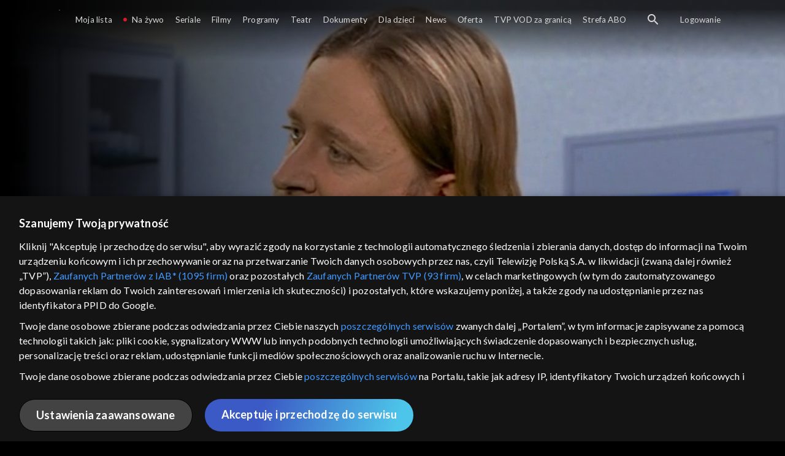

--- FILE ---
content_type: text/html;charset=UTF-8
request_url: https://vod.tvp.pl/programy,88/koronawirus-poradnik-odcinki,291807/odcinek-302,S01E302,297808
body_size: 3874
content:
<!doctype html>
<html lang="pl-PL">
<head>
  <meta charset="utf-8">
  <meta http-equiv="X-UA-Compatible" content="IE=edge">
  <meta name="viewport"
          content="width=device-width, initial-scale=1, maximum-scale=5, shrink-to-fit=no, interactive-widget=resizes-content">
  <link rel="shortcut icon" type="image/x-icon" href="/static/images/favicon.png">
  <link rel="manifest" href="/manifest.json" crossorigin="use-credentials">

  <link rel="stylesheet"
          href="/static/css/index.css?v=4e3e6caee3c0">
    <meta name="google-site-verification" content="Jwi4wTqdmpcpWzS1fTk4N4JPONGwllhab4SLsH6WOr4"/>

        <meta property="product:category" content="programy"/>
        <meta property="product:sub_category" content="wiedza"/>

    <title>Koronawirus. Poradnik: odc. 302 - programy, Oglądaj na TVP VOD</title>

    <link rel="canonical" href="https://vod.tvp.pl/programy,88/koronawirus-poradnik-odcinki,291807/odcinek-302,S01E302,297808"/>

    <!-- for Google -->
    <meta name="description" content="Prof. dr hab. n. med. Piotr Suwalski kardiochirurg, specjalista transplantologii klinicznej, Kierownik Kliniki kardiochirurgii Szpitala CSK MSWiA w Warszawie, odpowiada na pytania: Czy pacjenci leczący się kardiologicznie są bardziej podatni na zaraż"/>
    <meta name="application-name" content="TVP VOD"/>

    <!-- for Facebook -->
    <meta property="og:title" content="Koronawirus. Poradnik: odc. 302 - programy, Oglądaj na TVP VOD"/>
    <meta property="og:type" content="video.episode"/>
    <meta property="og:description" content="Prof. dr hab. n. med. Piotr Suwalski kardiochirurg, specjalista transplantologii klinicznej, Kierownik Kliniki kardiochirurgii Szpitala CSK MSWiA w Warszawie, odpowiada na pytania: Czy pacjenci leczący się kardiologicznie są bardziej podatni na zaraż"/>
    <meta property="og:url" content="https://vod.tvp.pl/programy,88/koronawirus-poradnik-odcinki,291807/odcinek-302,S01E302,297808"/>
    <meta property="og:site_name" content="TVP VOD"/>
    <meta property="og:locale" content="pl_PL"/>
    <meta property="og:image" content="https://s.tvp.pl/images/d/6/6/uid_d6603062e55393be7e4f613675397b151607002803912_width_1200_play_0_pos_0_gs_0_height_630.jpg"/>
    <meta property="og:image:width" content="1200"/>
    <meta property="og:image:height" content="630"/>

    <meta property="product:retailer_part_no" content="297808"/>

    <!-- for Twitter -->
    <meta name="twitter:card" content="summary_large_image"/>
    <meta name="twitter:title" content="Koronawirus. Poradnik: odc. 302 - programy, Oglądaj na TVP VOD"/>
    <meta name="twitter:description" content="Prof. dr hab. n. med. Piotr Suwalski kardiochirurg, specjalista transplantologii klinicznej, Kierownik Kliniki kardiochirurgii Szpitala CSK MSWiA w Warszawie, odpowiada na pytania: Czy pacjenci leczący się kardiologicznie są bardziej podatni na zaraż"/>
    <meta name="twitter:site" content="https://vod.tvp.pl/programy,88/koronawirus-poradnik-odcinki,291807/odcinek-302,S01E302,297808"/>
    <meta name="twitter:creator" content="vod.tvp.pl"/>
    <meta name="twitter:image" content="https://s.tvp.pl/images/d/6/6/uid_d6603062e55393be7e4f613675397b151607002803912_width_1200_play_0_pos_0_gs_0_height_630.jpg"/>
        <script async
            src="https://polityka-prywatnosci.tvp.pl/files/portale-v4/polityka-prywatnosci/cmp/tcf22/vod/tvp-tcfapi.js?v=20231206"
            applicationid="2"
            dark="false">
        </script>
        <link rel="preload" as="style" href="https://polityka-prywatnosci.tvp.pl/files/portale-v4/polityka-prywatnosci/cmp/tcf22/vod/tvp-tcfapi.css?v=20231206" onload="this.rel='stylesheet'">
    <!-- Google Tag Manager -->
    <script>
      window.dataLayer = window.dataLayer || [];
      window.gtmId = 'GTM-NJ76MF3';

      (function (w, d, s, l, i) {
        w[l] = w[l] || [];
        w[l].push({ 'gtm.start': new Date().getTime(), event: 'gtm.js' });
        var f = d.getElementsByTagName(s)[0], j = d.createElement(s), dl = l != 'dataLayer' ? '&l=' + l : '';
        j.async = true;
        j.src = 'https://www.googletagmanager.com/gtm.js?id=' + i + dl;
        f.parentNode.insertBefore(j, f);
      })(window, document, 'script', 'dataLayer', 'GTM-NJ76MF3');
    </script>
      <script type="text/javascript">
        function gemius_pending(i) {
          window[i] = window[i] || function () {
            var x = window[i + '_pdata']
                = window[i + '_pdata'] || [];
            x[x.length] = arguments;
          };
        };
        gemius_pending('gemius_init');

        function gemius_player_pending(obj, fun) {
          obj[fun] = obj[fun] || function () {
            var x =
                window['gemius_player_data'] = window['gemius_player_data'] || [];
            x[x.length] = [this, fun, arguments];
          };
        };
        gemius_player_pending(window, 'GemiusPlayer');
        gemius_player_pending(GemiusPlayer.prototype, 'newProgram');
        gemius_player_pending(GemiusPlayer.prototype, 'newAd');
        gemius_player_pending(GemiusPlayer.prototype, 'adEvent');
        gemius_player_pending(GemiusPlayer.prototype, 'programEvent');
        gemius_player_pending(GemiusPlayer.prototype, 'setVideoObject');
        (function (d, t) {
          try {
            var gt = d.createElement(t),
                s = d.getElementsByTagName(t)[0],
                l = 'http' + ((location.protocol == 'https:') ? 's' : '');
            gt.setAttribute('async', 'async');
            gt.setAttribute('defer', 'defer');
            gt.src = l + '://tvppl.hit.gemius.pl/gplayer.js';
            s.parentNode.insertBefore(gt, s);
          } catch (e) {
          }
        })(document, 'script');
      </script>
        <script type="text/javascript">
            var gemius_use_cmp = true;
            var pp_gemius_extraparameters = [];
            gemius_disable_back_cache_hits = true;
            // lines below shouldn't be edited
            function gemius_pending(i) {
              window[i] = window[i] || function () {
                var x =
                    window[i + '_pdata'] = window[i + '_pdata'] || [];
                x[x.length] = arguments;
              };
            };
            gemius_pending('gemius_hit');
            gemius_pending('gemius_event');
            gemius_pending('gemius_init');
            gemius_pending('pp_gemius_hit');
            gemius_pending('pp_gemius_event');
            gemius_pending('pp_gemius_init');
            (function (d, t) {
              try {
                var gt = d.createElement(t),
                    s = d.getElementsByTagName(t)[0],
                    l = 'http' + ((location.protocol == 'https:') ? 's' : '');
                gt.setAttribute('async', 'async');
                gt.setAttribute('defer', 'defer');
                gt.src = l + '://tvpgapl.hit.gemius.pl/xgemius.js';
                s.parentNode.insertBefore(gt, s);
              } catch (e) {
              }
            })(document, 'script');
        </script>

    <!-- (c) 2022 Gemius SA / gemiusHeatMap / tvp.pl -->
    <script type="text/javascript">
      var ghmxy_type = 'absolute';
      var ghmxy_align = 'center';
      var ghmxy_identifier = 'p9A7WzeusHZ4J0ofumALQoXz3wjdVaMHF3DY_fuVvQf.j7';
      var ghmxy_hitcollector = 'tvppl.hit.gemius.pl';
    </script>
    <script async type="text/javascript" src="https://tvppl.hit.gemius.pl/hmapxy.js"></script>
</head>
<body class="loading">

<div class="main-desc">


              <h1> Koronawirus. Poradnik </h1>
                  <h2> </h2>
  <p>Prof. dr hab. n. med. Piotr Suwalski kardiochirurg, specjalista transplantologii klinicznej, Kierownik Kliniki kardiochirurgii Szpitala CSK MSWiA w Warszawie, odpowiada na pytania: Czy pacjenci leczący się kardiologicznie są bardziej podatni na zaraż</p>


</div>

    <script type="application/ld+json">
        {
            "@context": "http://schema.org/",
            "publisher": {
                "@type": "Organization",
                "legalName": "TVP VOD",
                "logo": {
                    "@type": "ImageObject",
                    "url": "https://s.tvp.pl/files/vod.tvp.pl/img/logo_vod.jpg"
                }
            },
            "@type": "VideoObject",
            "name": "Koronawirus. Poradnik odc. 302",
            "height": 960,
            "width": 540,
            "isFamilyFriendly":  true,             "description":  "Prof. dr hab. n. med. Piotr Suwalski kardiochirurg, specjalista transplantologii klinicznej, Kierownik Kliniki kardiochirurgii Szpitala CSK MSWiA w Warszawie, odpowiada na pytania:  Czy pacjenci lecz\u0105cy si\u0119 kardiologicznie s\u0105 bardziej podatni na zara\u017Cenie koronawirusem?;  Czy pacjenci z nadci\u015Bnieniem cz\u0119\u015Bciej choruj\u0105 na COVID-19 i ci\u0119\u017Cej przechodz\u0105 chorob\u0119?;  Jak bardzo pacjent przechodz\u0105cy POCHP powinien na siebie uwa\u017Ca\u0107?; Czy leki na astm\u0119 mog\u0105 obni\u017Ca\u0107 odporno\u015B\u0107?; Czy maj\u0105c objawy zawa\u0142u powinni\u015Bmy mimo pandemii od razu skontaktowa\u0107 si\u0119 z lekarzem?",                 "duration": "PT0H5M",
                "thumbnailUrl": [
                    "https://s.tvp.pl/images/d/6/6/uid_d6603062e55393be7e4f613675397b151607002803912_width_1200_play_0_pos_0_gs_0_height_630.jpg"                ],
            "datePublished": "2020-12-03",
            "uploadDate": "2020-12-03",
                "expires": "2030-12-03",
            "videoQuality": "HD",
            "mainEntityOfPage": {
                "@type": "WebPage",
                "@id": "https://vod.tvp.pl/programy,88/koronawirus-poradnik-odcinki,291807/odcinek-302,S01E302,297808"
            }
        }
    </script>

  <div id="app-loader"></div>
  <div id="app">
    <script type="text/javascript">
      window.RGP_BASE_URL = 'https://vod.tvp.pl';
      window.RGP_DEEPLINK_DOMAIN = '';
      window.RGP_ENVIRONMENT = 'local';
      window.RGP_FO_URL = '';
      window.SSO_CLIENTS = '[tvp]';
      window.appInfo = {
        buildDate: '2026-01-08 06:45',
        version: '4e3e6caee3c0',
      };
    </script>
  </div>

  <script>
    function onSyneriseLoad() {
      SR.init({
        'trackerKey': '4adbf6b9-12a4-44a8-898b-5b5bf6da8158',
        'dataLayer': dataLayer,
        'customPageVisit': true,
        'dynamicContent': {
          'virtualPage': true
        }
      });
    }

    (function(s,y,n,e,r,i,se) {
      s['SyneriseObjectNamespace'] = r;
      s[r] = s[r] || [], s[r]._t = 1 * new Date(), s[r]._i = 0, s[r]._l = i;
      var z = y.createElement(n), se = y.getElementsByTagName(n)[0];
      z.async = 1;
      z.src = e;
      se.parentNode.insertBefore(z,se);
      z.onload = z.onreadystatechange = function() {
        var rdy = z.readyState;
        if (!rdy || /complete|loaded/.test(z.readyState)) {
          s[i]();
          z.onload = null;
          z.onreadystatechange = null;
        }
      };
    })
    (window,document,'script','//web.geb.snrbox.com/synerise-javascript-sdk.min.js','SR', 'onSyneriseLoad');
  </script>

  <script type="text/javascript"
      src="/static/js/chunk-vendors.js?v=4e3e6caee3c0"></script>
  <script type="text/javascript" src="/static/js/index.js?v=4e3e6caee3c0"></script>
<script type="module">
  import { initializeApp } from 'https://www.gstatic.com/firebasejs/9.8.4/firebase-app.js';
  import { getMessaging, getToken, onMessage } from 'https://www.gstatic.com/firebasejs/9.8.4/firebase-messaging.js';

  const firebaseApp = initializeApp({
    apiKey: 'AIzaSyAn6k9H7dwOxRCh4y9GUtfLIv_prV3HZJo',
    authDomain: 'vod-05.firebaseapp.com',
    projectId: 'vod-05',
    storageBucket: 'vod-05.appspot.com',
    messagingSenderId: '966509435240',
    appId: '1:966509435240:web:390885b17529effa475edd',
    measurementId: 'G-QG4813GGZ8',
  });

  window.messaging = {
    getMessaging: getMessaging(firebaseApp),
    getToken,
    onMessage,
  }
</script>
    <!-- Google Tag Manager (noscript) -->
    <noscript>
      <iframe src="https://www.googletagmanager.com/ns.html?id=GTM-NJ76MF3" height="0" width="0" style="display:none;visibility:hidden">
      </iframe>
    </noscript>
</body>
</html>
